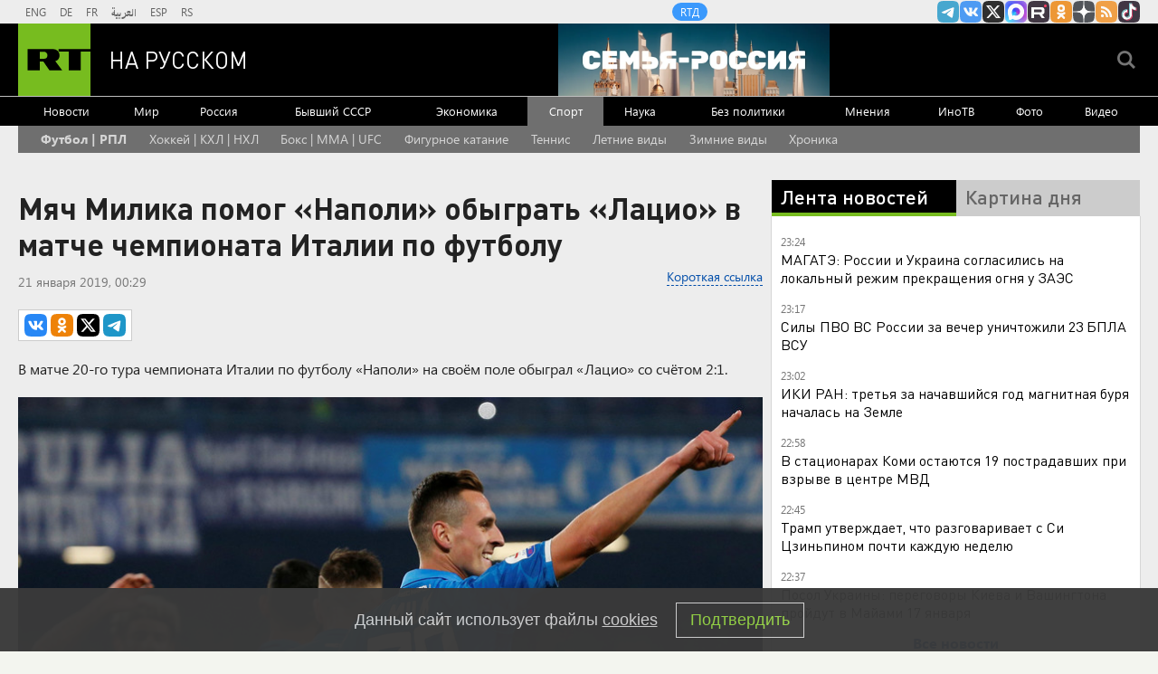

--- FILE ---
content_type: text/html
request_url: https://tns-counter.ru/nc01a**R%3Eundefined*rt_ru/ru/UTF-8/tmsec=rt_ru/269782566***
body_size: -73
content:
73657607696AA04CX1768595532:73657607696AA04CX1768595532

--- FILE ---
content_type: application/javascript
request_url: https://smi2.ru/counter/settings?payload=CMi7Ahiw0YjEvDM6JDk5NzAzMTgwLTI3YTktNDViNC1hYTBkLWU5MWEyYTM0ZmMyNQ&cb=_callbacks____0mkhc48m3
body_size: 1521
content:
_callbacks____0mkhc48m3("[base64]");

--- FILE ---
content_type: application/javascript; charset=utf-8
request_url: https://mediametrics.ru/partner/inject/online.jsonp.ru.js
body_size: 3850
content:
callbackJsonpMediametrics( [{"id": "8753380", "image": "//mediametrics.ru/partner/inject/img/8753380.jpg", "title": "Пробежал по корриду — получил двойку: в российских школах введут оценки за поведение. Когда начнет действовать новая система", "source": "e1.ru", "link": "//mediametrics.ru/click;mmet/site_ru?//mediametrics.ru/rating/ru/online.html?article=8753380", "favicon": "//mediametrics.ru/favicon/e1.ru.ico"},{"id": "82273605", "image": "//mediametrics.ru/partner/inject/img/82273605.jpg", "title": "Битва за Запорожье: наши прорываются на южные окраины города-миллионника", "source": "svpressa.ru", "link": "//mediametrics.ru/click;mmet/site_ru?//mediametrics.ru/rating/ru/online.html?article=82273605", "favicon": "//mediametrics.ru/favicon/svpressa.ru.ico"},{"id": "19416791", "image": "//mediametrics.ru/partner/inject/img/19416791.jpg", "title": "Вологда скорбит по безвременно ушедшей предпринимательнице Елене Виноградовой", "source": "vologda-poisk.ru", "link": "//mediametrics.ru/click;mmet/site_ru?//mediametrics.ru/rating/ru/online.html?article=19416791", "favicon": "//mediametrics.ru/favicon/vologda-poisk.ru.ico"},{"id": "30371684", "image": "//mediametrics.ru/partner/inject/img/30371684.jpg", "title": "Летчик ВКС России экстренно посадил Су-35, спас три миллиарда", "source": "ridus.ru", "link": "//mediametrics.ru/click;mmet/site_ru?//mediametrics.ru/rating/ru/online.html?article=30371684", "favicon": "//mediametrics.ru/favicon/ridus.ru.ico"},{"id": "62870558", "image": "//mediametrics.ru/partner/inject/img/62870558.jpg", "title": "Следователи поставили точку в деле об убийстве священника Даниила Сысоева", "source": "ren.tv", "link": "//mediametrics.ru/click;mmet/site_ru?//mediametrics.ru/rating/ru/online.html?article=62870558", "favicon": "//mediametrics.ru/favicon/ren.tv.ico"},{"id": "75861027", "image": "//mediametrics.ru/partner/inject/img/75861027.jpg", "title": "«Есть причины СВО. Не будет их, конфликт закончится. Пора уяснить — бесплатной раздачи наших богатств не будет»: Сладков", "source": "www.kapital-rus.ru", "link": "//mediametrics.ru/click;mmet/site_ru?//mediametrics.ru/rating/ru/online.html?article=75861027", "favicon": "//mediametrics.ru/favicon/www.kapital-rus.ru.ico"},{"id": "65801262", "image": "//mediametrics.ru/partner/inject/img/65801262.jpg", "title": "Замминистра обороны: устриц солдатам пока не даем, продукт скоропортящийся", "source": "www.aif.ru", "link": "//mediametrics.ru/click;mmet/site_ru?//mediametrics.ru/rating/ru/online.html?article=65801262", "favicon": "//mediametrics.ru/favicon/www.aif.ru.ico"},{"id": "7906401", "image": "//mediametrics.ru/partner/inject/img/7906401.jpg", "title": "Бусинки памяти. Часть 35 - О псковском праведнике Василии Графове", "source": "ruskline.ru", "link": "//mediametrics.ru/click;mmet/site_ru?//mediametrics.ru/rating/ru/online.html?article=7906401", "favicon": "//mediametrics.ru/favicon/ruskline.ru.ico"},{"id": "33129572", "image": "//mediametrics.ru/partner/inject/img/33129572.jpg", "title": "Теперь я покупаю лавровый лист упаковками, но не для готовки - соседка дала крутой совет", "source": "prochepetsk.ru", "link": "//mediametrics.ru/click;mmet/site_ru?//mediametrics.ru/rating/ru/online.html?article=33129572", "favicon": "//mediametrics.ru/favicon/prochepetsk.ru.ico"},{"id": "76128390", "image": "//mediametrics.ru/partner/inject/img/76128390.jpg", "title": "«Золото Колчака» против иска ковбоев из Техаса. Какие претензии Россия может предъявить Америке", "source": "svpressa.ru", "link": "//mediametrics.ru/click;mmet/site_ru?//mediametrics.ru/rating/ru/online.html?article=76128390", "favicon": "//mediametrics.ru/favicon/svpressa.ru.ico"},{"id": "14938307", "image": "//mediametrics.ru/partner/inject/img/14938307.jpg", "title": "&quot;Надо закрыть&quot;: Главврач роддома в Кузбассе обращался в Минздрав после первых смертей", "source": "svpressa.ru", "link": "//mediametrics.ru/click;mmet/site_ru?//mediametrics.ru/rating/ru/online.html?article=14938307", "favicon": "//mediametrics.ru/favicon/svpressa.ru.ico"},{"id": "71029973", "image": "//mediametrics.ru/partner/inject/img/71029973.jpg", "title": "Гусев рассказал о вечерней атаке на Воронежскую область", "source": "vrn.mk.ru", "link": "//mediametrics.ru/click;mmet/site_ru?//mediametrics.ru/rating/ru/online.html?article=71029973", "favicon": "//mediametrics.ru/favicon/vrn.mk.ru.ico"},{"id": "63524059", "image": "//mediametrics.ru/partner/inject/img/63524059.jpg", "title": "В Тверской области простились с младшим сержантом, геройски погибшим на СВО", "source": "tvtver.ru", "link": "//mediametrics.ru/click;mmet/site_ru?//mediametrics.ru/rating/ru/online.html?article=63524059", "favicon": "//mediametrics.ru/favicon/tvtver.ru.ico"},{"id": "4198632", "image": "//mediametrics.ru/partner/inject/img/4198632.jpg", "title": "Подозрительный алкоголь унес жизни 74 жителей Марий Эл", "source": "pg12.ru", "link": "//mediametrics.ru/click;mmet/site_ru?//mediametrics.ru/rating/ru/online.html?article=4198632", "favicon": "//mediametrics.ru/favicon/pg12.ru.ico"},{"id": "90171654", "image": "//mediametrics.ru/partner/inject/img/90171654.jpg", "title": "Зеленский заявил о разногласиях с США по мирному соглашению по Украине", "source": "vedomosti.ru", "link": "//mediametrics.ru/click;mmet/site_ru?//mediametrics.ru/rating/ru/online.html?article=90171654", "favicon": "//mediametrics.ru/favicon/vedomosti.ru.ico"},{"id": "52006152", "image": "//mediametrics.ru/partner/inject/img/52006152.jpg", "title": "«Быть в духовном платье — тяжело». Исповедь священника в Gucci", "source": "snob.ru", "link": "//mediametrics.ru/click;mmet/site_ru?//mediametrics.ru/rating/ru/online.html?article=52006152", "favicon": "//mediametrics.ru/favicon/snob.ru.ico"},{"id": "29079861", "image": "//mediametrics.ru/partner/inject/img/29079861.jpg", "title": "Как выбрать правильный рис: советы от нутрициолога", "source": "kp.ru", "link": "//mediametrics.ru/click;mmet/site_ru?//mediametrics.ru/rating/ru/online.html?article=29079861", "favicon": "//mediametrics.ru/favicon/kp.ru.ico"},{"id": "23037320", "image": "//mediametrics.ru/partner/inject/img/23037320.jpg", "title": "Росстат сообщил о снижении цен на овощи в сентябре 2025 года", "source": "ridus.ru", "link": "//mediametrics.ru/click;mmet/site_ru?//mediametrics.ru/rating/ru/online.html?article=23037320", "favicon": "//mediametrics.ru/favicon/ridus.ru.ico"},{"id": "44716477", "image": "//mediametrics.ru/partner/inject/img/44716477.jpg", "title": "71% опрошенных россиян пожаловались, что порой ждут прием у врача дольше 14 дней", "source": "kp.ru", "link": "//mediametrics.ru/click;mmet/site_ru?//mediametrics.ru/rating/ru/online.html?article=44716477", "favicon": "//mediametrics.ru/favicon/kp.ru.ico"},{"id": "58577364", "image": "//mediametrics.ru/partner/inject/img/58577364.jpg", "title": "Путин и Токаев обсудили вопросы за неформальным ужином в Кремле", "source": "ridus.ru", "link": "//mediametrics.ru/click;mmet/site_ru?//mediametrics.ru/rating/ru/online.html?article=58577364", "favicon": "//mediametrics.ru/favicon/ridus.ru.ico"},{"id": "87848441", "image": "//mediametrics.ru/partner/inject/img/87848441.jpg", "title": "Reuters: ЕК обсуждает способы ускоренного вступления Украины в ЕС", "source": "vedomosti.ru", "link": "//mediametrics.ru/click;mmet/site_ru?//mediametrics.ru/rating/ru/online.html?article=87848441", "favicon": "//mediametrics.ru/favicon/vedomosti.ru.ico"},{"id": "76289541", "image": "//mediametrics.ru/partner/inject/img/76289541.jpg", "title": "Третья в 2026 году магнитная буря началась вечером 16 января", "source": "kp.ru", "link": "//mediametrics.ru/click;mmet/site_ru?//mediametrics.ru/rating/ru/online.html?article=76289541", "favicon": "//mediametrics.ru/favicon/kp.ru.ico"},{"id": "86090331", "image": "//mediametrics.ru/partner/inject/img/86090331.jpg", "title": "Кому из оренбуржцев желательно пройти диспансеризацию в 2026 году", "source": "www.orenday.ru", "link": "//mediametrics.ru/click;mmet/site_ru?//mediametrics.ru/rating/ru/online.html?article=86090331", "favicon": "//mediametrics.ru/favicon/www.orenday.ru.ico"},{"id": "30123614", "image": "//mediametrics.ru/partner/inject/img/30123614.jpg", "title": "Telegram-канал опубликовал видео эвакуации Марии Корины Мачадо", "source": "ridus.ru", "link": "//mediametrics.ru/click;mmet/site_ru?//mediametrics.ru/rating/ru/online.html?article=30123614", "favicon": "//mediametrics.ru/favicon/ridus.ru.ico"},{"id": "29933182", "image": "//mediametrics.ru/partner/inject/img/29933182.jpg", "title": "Семейной чете мурманчан очень хотелось засудить соседку-активистку", "source": "www.mvestnik.ru", "link": "//mediametrics.ru/click;mmet/site_ru?//mediametrics.ru/rating/ru/online.html?article=29933182", "favicon": "//mediametrics.ru/favicon/www.mvestnik.ru.ico"},{"id": "2279057", "image": "//mediametrics.ru/partner/inject/img/2279057.jpg", "title": "Археологи нашли в Египте гробницу главнокомандующего времен Рамзеса II", "source": "ria.ru", "link": "//mediametrics.ru/click;mmet/site_ru?//mediametrics.ru/rating/ru/online.html?article=2279057", "favicon": "//mediametrics.ru/favicon/ria.ru.ico"},{"id": "30013167", "image": "//mediametrics.ru/partner/inject/img/30013167.jpg", "title": "Источник: Игроков «Трактора» Ливо, Григоренко и Никонова обвинили в дебоше", "source": "gorobzor.ru", "link": "//mediametrics.ru/click;mmet/site_ru?//mediametrics.ru/rating/ru/online.html?article=30013167", "favicon": "//mediametrics.ru/favicon/gorobzor.ru.ico"},{"id": "87293747", "image": "//mediametrics.ru/partner/inject/img/87293747.jpg", "title": "Путин призвал наращивать экспорт беспилотников", "source": "russian.rt.com", "link": "//mediametrics.ru/click;mmet/site_ru?//mediametrics.ru/rating/ru/online.html?article=87293747", "favicon": "//mediametrics.ru/favicon/russian.rt.com.ico"},{"id": "81811257", "image": "//mediametrics.ru/partner/inject/img/81811257.jpg", "title": "В Екатеринбурге суд продлил арест для «черных похоронщиков»", "source": "ura.news", "link": "//mediametrics.ru/click;mmet/site_ru?//mediametrics.ru/rating/ru/online.html?article=81811257", "favicon": "//mediametrics.ru/favicon/ura.news.ico"},{"id": "92790593", "image": "//mediametrics.ru/partner/inject/img/92790593.jpg", "title": "Уиткофф перечислил четыре требования США к Ирану", "source": "russian.rt.com", "link": "//mediametrics.ru/click;mmet/site_ru?//mediametrics.ru/rating/ru/online.html?article=92790593", "favicon": "//mediametrics.ru/favicon/russian.rt.com.ico"},{"id": "87296848", "image": "//mediametrics.ru/partner/inject/img/87296848.jpg", "title": "Андрей Белоусов посетил на передовой воинов, которые два месяца удерживают Купянск", "source": "kp.ru", "link": "//mediametrics.ru/click;mmet/site_ru?//mediametrics.ru/rating/ru/online.html?article=87296848", "favicon": "//mediametrics.ru/favicon/kp.ru.ico"},{"id": "90552150", "image": "//mediametrics.ru/partner/inject/img/90552150.jpg", "title": "Украина работает над возможностью транзита в Европу газа из Азербайджана", "source": "www.iz.ru", "link": "//mediametrics.ru/click;mmet/site_ru?//mediametrics.ru/rating/ru/online.html?article=90552150", "favicon": "//mediametrics.ru/favicon/www.iz.ru.ico"},{"id": "64748389", "image": "//mediametrics.ru/partner/inject/img/64748389.jpg", "title": "Ученые рассчитали рецепт завтрака мечты: пять простых правил, чтобы есть и стройнеть", "source": "kp.ru", "link": "//mediametrics.ru/click;mmet/site_ru?//mediametrics.ru/rating/ru/online.html?article=64748389", "favicon": "//mediametrics.ru/favicon/kp.ru.ico"},{"id": "50633632", "image": "//mediametrics.ru/partner/inject/img/50633632.jpg", "title": "«Британцы объявили нам морскую войну. Границы нарушены —Пришло время русского флота»: ИА Новороссия", "source": "www.kapital-rus.ru", "link": "//mediametrics.ru/click;mmet/site_ru?//mediametrics.ru/rating/ru/online.html?article=50633632", "favicon": "//mediametrics.ru/favicon/www.kapital-rus.ru.ico"},{"id": "38268869", "image": "//mediametrics.ru/partner/inject/img/38268869.jpg", "title": "Жителей Большого Серпухова пригласили на «Немусорную вечеринку»", "source": "serp.mk.ru", "link": "//mediametrics.ru/click;mmet/site_ru?//mediametrics.ru/rating/ru/online.html?article=38268869", "favicon": "//mediametrics.ru/favicon/serp.mk.ru.ico"},{"id": "37723101", "image": "//mediametrics.ru/partner/inject/img/37723101.jpg", "title": "Путин собрал совещание по развитию беспилотных систем", "source": "ria.ru", "link": "//mediametrics.ru/click;mmet/site_ru?//mediametrics.ru/rating/ru/online.html?article=37723101", "favicon": "//mediametrics.ru/favicon/ria.ru.ico"}] );